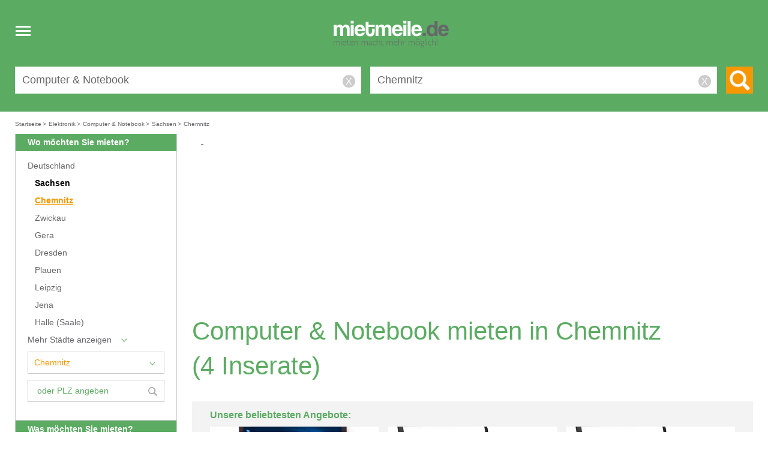

--- FILE ---
content_type: text/html; charset=utf-8
request_url: https://www.mietmeile.de/sachsen-chemnitz/elektronik/computer-notebook-mieten
body_size: 8134
content:
<!DOCTYPE html>
<html lang="de">
<head itemscope="" itemtype="http://schema.org/WebSite"><title>Computer & Notebook günstig mieten  in Chemnitz - mietmeile.de</title><meta name="viewport" content="width=device-width, initial-scale=1, user-scalable=no"/><meta http-equiv="Content-Type" content="text/html; charset=utf-8"/><meta name="robots" content="index, follow, noodp"/><meta itemprop="name" content="Mietmeile"/><meta name="description" content="Computer &amp; Notebook  in Chemnitz mieten - Neuste Technik - Computer &amp; Notebook Verleih mit professioneller Einweisung und Beratung."/><link rel="icon" href="/img/logos/mietmeile.ico" type="image/x-icon"/><link rel="shortcut icon" href="/img/logos/mietmeile.ico" type="image/x-icon"/><link rel="canonical" itemprop="url" href="https://www.mietmeile.de/sachsen-chemnitz/elektronik/computer-notebook-mieten"/><meta name="geo.region" content="DE-SN"/><meta name="geo.placename" content="Chemnitz"/><meta name="geo.position" content="50.8333;12.9167"/><meta name="google-site-verification" content="ocP_yZWvBwF8z832OjSX2WuytHXGsCGplV83XGpDJNA"/><meta property="fb:app_id" content="137245192978415"/><meta property="og:type" content="product"/><meta property="og:site_name" content="Mietmeile"/><meta property="og:title" content="Computer &amp; Notebook g&#xFC;nstig mieten  in Chemnitz - mietmeile.de"/><meta property="og:locality" content="Chemnitz"/><meta property="og:county-name" content="DE-SN"/><meta property="og:description" content="Computer &amp; Notebook  in Chemnitz mieten - Neuste Technik - Computer &amp; Notebook Verleih mit professioneller Einweisung und Beratung."/><meta property="og:url" content="https://www.mietmeile.de/sachsen-chemnitz/elektronik/computer-notebook-mieten"/><meta property="og:image" content=""/><link rel="stylesheet" type="text/css" href="/css/build/mietmeile.min.css?v=1.4"/></head><body data-spy="scroll" data-target="#object-info-navi" data-offset="0"><div class="mm-headbox"><div class="mm-header"><div class="mm-header-in clearfix"><nav><div class="header-logo"><div class="head-responsive-nav"><div id="navbar-toogle" class="navbar-header"><button id="navbar-toogle-btn" type="button" class="js_navbar-toggle navbar-toggle toggle-icon-box"><span class="sr-only">Toggle navigation</span><span class="toggle-icon-open"><span class="icon-bar"></span><span class="icon-bar"></span><span class="icon-bar"></span></span><span class="toggle-icon-close"><span>x</span></span></button></div></div><div class="header-logo-box"><a href="/" title="Mietmeile" class="header-logo-link"><picture><source width="260" height="126" media="(min-width: 1400px)" srcset="/img/logos/mietmeile-logo-2017.svg" type="image/svg+xml"/><source width="200" height="50" media="(max-width: 1399px)" srcset="/img/logos/mietmeile-logo-2017.svg" type="image/svg+xml"/><img loading="lazy" class="img-fallback" sizes="(max-width: 991px) 193px,278px" src="/img/logos/mietmeile-logo-2017.png" alt="Logo mietmeile.de mieten macht mehr m&#xF6;glich"/></picture></a></div><div class="header-search-lupe search-lupe-mob "><span class="icon-lupe-big"></span></div></div><div id="navbar-mobil" class="js_navbar-mobil navbar-mobil" style="display: none;"><ul><li><a class="main-nav-btn-mobil" href="/alle-kategorien">Alle Kategorien</a></li><li><a class="main-nav-btn-mobil" href="/mietanzeige-inserieren-login">Vermieter-Login</a></li><li><a class="main-nav-btn-mobil" href="/vermieten">Jetzt vermieten!</a></li><li><a class="main-nav-btn-mobil" href="/notepad"><span>Merkzettel</span></a></li><li><a class="main-nav-btn-mobil" href="/suchauftrag"><span>Suchauftrag</span></a></li></ul></div></nav><div class="header-top header-top-mob "><div class="header-login-nav"><div class="header-login-nav-in"><a class="header-login-border" href="/vermieten" style="margin-right: 20px;">Jetzt vermieten!</a><a class="header-login-link header-login-bn" href="/mietanzeige-inserieren-login">Vermieter-Login</a><a class="header-login-link" href="/alle-kategorien">Alle Kategorien</a><a class="header-login-link" href="/notepad">Merkzettel</a></div></div><div class="header-search suchform_startseite"><form method="post" name="suchform_startseite" action="/ajax/index/index.search.php"><div class="header-search-box-wrap"><div class="header-search-box"><div class="header-search-input"><input type="hidden" name="category_id_special" value="473"/><input type="hidden" id="category_id_gruener_balken" name="category_id" value=""/><input id="searchKeyField" class="header-search-input-txt header-search-keyword" type="text" name="keyword" value="Computer &amp; Notebook" data-value="Computer &amp; Notebook" placeholder="WAS m&#xF6;chten Sie mieten?"/></div></div><div class="header-search-box"><input type="hidden" id="places_api_key" name="places_api_key" value="AIzaSyCyskyA3YSi0y4kUH_ImVWzNLf-YO1hjdw"/><div class="header-search-input"><input type="hidden" name="district_id" value="13557"/><input type="hidden" id="places_api_distance_from" name="places_api_distance_from" value=""/><input type="hidden" id="places_api_limits" name="places_api_limits" value=""/><input type="hidden" id="places_api_adress" name="places_api_adress" value=""/><input id="searchTextField" class="header-search-input-txt header-search-ort" type="text" name="where" value="Chemnitz" data-value="" placeholder="WO m&#xF6;chten Sie mieten? (Ort / PLZ)"/></div><div id="locations_list"></div></div></div><div class="header-search-btn-box"><button class="header-search-btn" type="submit" value="" title="Suche"><span class="icon-lupe-big"></span><span class="header-search-btn-txt">Suchen</span></button></div></form></div></div></div></div></div><div class="main-content contentwrapper clearfix"><div class="breadcrumbwrapper clearfix normal"><div class="breadcrumb" itemscope="" itemtype="http://schema.org/BreadcrumbList"><span itemscope="" itemprop="itemListElement" itemtype="http://schema.org/ListItem"><a href="/" itemprop="item" title="Mietmeile.de Startseite"><span itemprop="name">Startseite</span></a><meta itemprop="position" content="1"/><span>&gt;</span></span><span itemscope="" itemprop="itemListElement" itemtype="http://schema.org/ListItem"><a href="/elektronik-mieten" itemprop="item" title="Elektronik mieten"><span itemprop="name">Elektronik</span></a><meta itemprop="position" content="2"/><span>&gt;</span></span><span itemscope="" itemprop="itemListElement" itemtype="http://schema.org/ListItem"><a href="/elektronik/computer-notebook-mieten" itemprop="item" title="Computer &amp; Notebook mieten"><span itemprop="name">Computer &amp; Notebook</span></a><meta itemprop="position" content="3"/><span>&gt;</span></span><span itemscope="" itemprop="itemListElement" itemtype="http://schema.org/ListItem"><a href="/sachsen/elektronik/computer-notebook-mieten" itemprop="item" title="Computer &amp; Notebook mieten in Sachsen"><span itemprop="name">Sachsen</span></a><meta itemprop="position" content="4"/><span>&gt;</span></span><span itemscope="" itemprop="itemListElement" itemtype="http://schema.org/ListItem"><a href="/sachsen-chemnitz/elektronik/computer-notebook-mieten" style="pointer-events: none;" itemprop="item"><span itemprop="name">Chemnitz</span></a><meta itemprop="position" content="5"/></span></div></div><div id="chatbox" style="display:none;"><div class="card"><div class="card-header"><object class="chat-bubble-icon" data="/img/chat/bubble.svg" type="image/svg+xml" width="20" height="18"><img src="/img/chat/bubble.svg" alt="Chat" width="20" height="18"/></object><span>Eine Frage?</span><span id="closeicon" style="float:right;"><span class="svg-box"><span><object data="/img/chat/closemini.svg" type="image/svg+xml" width="19" height="19"><img src="/img/chat/closemini.svg" alt="Chat" width="19" height="19"/></object></span></span></span></div><div class="card-body"><b>Vielen Dank für Ihr Interesse an mietmeile.de!</b><br/><br/><span>Zurzeit steht der Chat leider nicht zur Verfügung.  Um ein passendes Inserat zu finden, geben Sie einfach auf unserer Startseite die passenden Suchkriterien in die Suchfelder "Was möchten Sie mieten?" und "Wo möchten Sie mieten? (ORT / PLZ)". Sobald Sie auf den orangefarbenen Suchbutton klicken, erscheinen alle passenden Suchergebnisse. Klicken Sie anschließend auf ein Inserat. Sie können den jeweiligen Vermieter kontaktieren, indem Sie eine schriftliche Anfrage über unser Anfrageformular senden.</span><br/><br/><adress><b>&nbsp;</b><span>&nbsp;</span><br/><b>&nbsp;</b><span>&nbsp;</span><br/></adress><br/><span>Mit freundlichen Grüßen<br/>
Ihr mietmeile.de - Team</span></div></div></div><div class="main-content-search clearfix"><div id="such_content" class="main-content-in clearfix"><div class="results_results_results"><input id="user_id" value="" type="hidden"/><div class="js_navigation_zum_entfernen nav-facetted"><div class="clearfix searchresult-navibox"><div class="searchresult-navibox-us"><span>Wo möchten Sie mieten?</span></div><div id="box-navi-cities"><div class="searchresult-facet-zuwaehlen"><a href="/elektronik/computer-notebook-mieten" data-fill-ort="Deutschland" class="eingerueckt0" title="Computer &amp; Notebook mieten in Deutschland">Deutschland</a></div><div class="searchresult-facet-zuwaehlen black"><a href="/sachsen/elektronik/computer-notebook-mieten" data-fill-ort="Sachsen" data-objekte="1" class="eingerueckt1" title="Computer &amp; Notebook mieten in Sachsen">Sachsen</a></div><div class="searchresult-facet-zuwaehlen aktiv"><a href="/sachsen-chemnitz/elektronik/computer-notebook-mieten" data-fill-ort="Chemnitz" data-objekte="1 33" class="eingerueckt1" title="Laptop mieten in Chemnitz">Chemnitz</a></div><div class="searchresult-facet-zuwaehlen"><a href="/sachsen-zwickau/elektronik/computer-notebook-mieten" data-fill-ort="Zwickau" class="eingerueckt1" title="Laptop mieten in Zwickau">Zwickau</a></div><div class="searchresult-facet-zuwaehlen"><a href="/thueringen-gera/elektronik/computer-notebook-mieten" data-fill-ort="Gera" class="eingerueckt1" title="Laptop mieten in Gera">Gera</a></div><div class="searchresult-facet-zuwaehlen"><a href="/sachsen-dresden/elektronik/computer-notebook-mieten" data-fill-ort="Dresden" class="eingerueckt1" title="Laptop mieten in Dresden">Dresden</a></div><div class="searchresult-facet-zuwaehlen"><a href="/sachsen-plauen/elektronik/computer-notebook-mieten" data-fill-ort="Plauen" class="eingerueckt1" title="Laptop mieten in Plauen">Plauen</a></div><div class="searchresult-facet-zuwaehlen"><a href="/sachsen-leipzig/elektronik/computer-notebook-mieten" data-fill-ort="Leipzig" class="eingerueckt1" title="Laptop mieten in Leipzig">Leipzig</a></div><div class="searchresult-facet-zuwaehlen"><a href="/thueringen-jena/elektronik/computer-notebook-mieten" data-fill-ort="Jena" class="eingerueckt1" title="Laptop mieten in Jena">Jena</a></div><div class="searchresult-facet-zuwaehlen"><a href="/sachsen-anhalt-halle.saale/elektronik/computer-notebook-mieten" data-fill-ort="Halle (Saale)" class="eingerueckt1" title="Laptop mieten in Halle (Saale)">Halle (Saale)</a></div><div id="moreCitiesAvailable" style=" display: none;"><div class="searchresult-facet-zuwaehlen"><a href="/thueringen-weimar/elektronik/computer-notebook-mieten" data-fill-ort="Weimar" class="eingerueckt1" title="Laptop mieten in Weimar">Weimar</a></div><div class="searchresult-facet-zuwaehlen"><a href="/sachsen-anhalt-dessau/elektronik/computer-notebook-mieten" data-fill-ort="Dessau" class="eingerueckt1" title="Laptop mieten in Dessau">Dessau</a></div><div class="searchresult-facet-zuwaehlen"><a href="/thueringen-erfurt/elektronik/computer-notebook-mieten" data-fill-ort="Erfurt" class="eingerueckt1" title="Laptop mieten in Erfurt">Erfurt</a></div><div class="searchresult-facet-zuwaehlen"><a href="/bayern-bayreuth/elektronik/computer-notebook-mieten" data-fill-ort="Bayreuth" class="eingerueckt1" title="Laptop mieten in Bayreuth">Bayreuth</a></div><div class="searchresult-facet-zuwaehlen"><a href="/brandenburg-cottbus/elektronik/computer-notebook-mieten" data-fill-ort="Cottbus" class="eingerueckt1" title="Laptop mieten in Cottbus">Cottbus</a></div></div><div class="searchresult-facet-zuwaehlen moreCities" id="moreCities" style="background: #fff url(/img/sprites/arrow_green_down_small.png) no-repeat 69% 4px;"><label data-showdiv="moreCitiesAvailable">Mehr Städte anzeigen</label></div><div class="searchresult-facet-zuwaehlen" id="all_cities_url" style="display: none;"><a href="/stadt/elektronik/computer-notebook-mieten" data-fill-ort="Alle St&#xE4;dte" id="all_cities" class="eingerueckt1">
                        Alle Städte
                        <input id="all_cities_url_value" type="hidden" value="/stadt/elektronik/computer-notebook-mieten"/></a></div><div class="searchresult-facet-zuwaehlen"><div class="facet-city"><select id="facetcity"><option value="">Stadt wählen</option><option value="/sachsen-chemnitz/elektronik/computer-notebook-mieten" selected="selected"><span>Chemnitz</span></option><option value="/sachsen-dresden/elektronik/computer-notebook-mieten"><span>Dresden</span></option><option value="/sachsen-leipzig/elektronik/computer-notebook-mieten"><span>Leipzig</span></option><option value="/sachsen-plauen/elektronik/computer-notebook-mieten"><span>Plauen</span></option><option value="/sachsen-zwickau/elektronik/computer-notebook-mieten"><span>Zwickau</span></option></select></div></div><div class="searchresult-facet-zuwaehlen"><div class="facet-plz"><input id="extraSearchField" type="text" placeholder="oder PLZ angeben"/><span class="svg-img-box"><object data="/img/sprites/lupe.svg" type="image/svg+xml" width="15" height="15"><img src="/img/sprites/lupe.svg" width="15" height="15" alt="Suche PLZ"/></object></span></div></div></div></div><div class="clearfix searchresult-navibox"><div><div class="searchresult-navibox-us"><span>Was möchten Sie mieten?</span></div><div class="searchresult-facet-abwaehlen"><a href="/sachsen-chemnitz/elektronik-mieten" data-cat="0" data-cat-name="Alle Kategorien" title="Computer &amp; Notebook mieten in Chemnitz">
                        Kategorien aufheben
                    </a></div><div class="searchresult-facet-zuwaehlen black"><a class="eingerueckt0" href="/sachsen-chemnitz/elektronik-mieten" data-cat="451" data-cat-name="Elektronik" title="Elektronik mieten in Chemnitz">Elektronik<span> </span></a></div><div class="searchresult-facet-zuwaehlen aktiv puto"><a class="eingerueckt1" href="/sachsen-chemnitz/elektronik/computer-notebook-mieten" data-cat="473" data-cat-name="Computer &amp; Notebook" title="Computer &amp; Notebook mieten in Chemnitz">Computer & Notebook<span>(4)</span></a></div><div class="searchresult-facet-zuwaehlen"><a class="eingerueckt2" href="/sachsen-chemnitz/elektronik/computer-notebook/laptop-mieten" data-cat="678" data-cat-name="Laptop" title="Laptop mieten in Chemnitz">Laptop<span> </span><span>(4)</span></a></div></div></div></div><div class="search_banner_place nav-b-a"><div class="banner_here" style="padding-bottom: 20px"><ins class="adsbygoogle" style="display:block" data-ad-client="ca-pub-7511641609330339" data-ad-slot="1693726476" data-ad-format="auto" data-full-width-responsive="true"> </ins></div></div><div class="skyscraper_place" style="position: absolute; right: -180px; top: 0; width: 160px"><div class="skyscraper_scroll"><ins class="adsbygoogle" style="display:block" data-ad-client="ca-pub-7511641609330339" data-ad-slot="1136728242" data-ad-format="auto" data-full-width-responsive="true"> </ins></div></div><div id="filtermobil" style="display:none;"><div id="filternorm"><div class="filter-head">Filtern</div><div class="filter-box"><ul><li id="filtersortby_btn"><span>Sortieren</span><span id="order-selected">keine</span><span class="svg-img-box"><object data="/img/sprites/pfeil_right.svg" type="image/svg+xml" width="7" height="10"><img src="/img/sprites/pfeil_right.svg" width="7" height="10" alt="Suche PLZ"/></object></span></li><li id="filterwhat_btn"><span>Was möchten Sie mieten?</span><span id="category-selected"></span><span class="svg-img-box"><object data="/img/sprites/pfeil_right.svg" type="image/svg+xml" width="7" height="10"><img src="/img/sprites/pfeil_right.svg" width="7" height="10" alt="Suche PLZ"/></object></span></li><li id="filterwhere_btn"><span>Wo möchten Sie mieten?</span><span class="js-search-place"></span><span class="svg-img-box"><object data="/img/sprites/pfeil_right.svg" type="image/svg+xml" width="7" height="10"><img src="/img/sprites/pfeil_right.svg" width="7" height="10" alt="Suche PLZ"/></object></span></li></ul></div><button class="js_filter-close-btn filter-close-btn">Schließen</button></div><div id="filtersortby" style="display: none;"><div class="filter-head">Sortieren</div><div class="filter-box-norm"><ul id="sort-mobile"><li data-val="preis_aufsteigend">Preise aufsteigend</li><li data-val="preis_absteigend">Preis absteigend</li><li data-val="beste_ergebnisse">Beste Ergebnisse</li><li data-val="entfernung">Entfernung</li></ul></div><button class="filter-close-btn js_filter-sortby-btn">OK</button></div><div id="filterwhat" style="display: none;"><div class="filter-head" id="category-header">Kategorie</div><div class="filter-box-ex"><ul id="category-list"><li class="searchresult-facet-abwaehlen"><a data-cat="0" data-cat-name="Alle Kategorien" href="/sachsen-chemnitz/elektronik-mieten">
                        Kategorien aufheben
                    </a></li><li><a href="/sachsen-chemnitz/elektronik-mieten" data-cat="451" data-cat-name="Elektronik">Elektronik<span> </span></a></li><li class="aktiv"><a href="/sachsen-chemnitz/elektronik/computer-notebook-mieten" data-cat="473" data-cat-name="Computer &amp; Notebook">Computer & Notebook
                            (4)
                        </a></li><li><a href="/sachsen-chemnitz/elektronik/computer-notebook/laptop-mieten" data-cat="678" data-cat-name="Laptop">Laptop<span> </span><span>(4)</span></a></li></ul></div><button class="filter-close-btn js_filter-what-btn">OK</button></div><div id="filterwhere" style="display: none;"><div class="filter-head"><span class="js-region-active"></span></div><div class="filter-box-ex"><ul id="region-list"><li><a href="/elektronik/computer-notebook-mieten" data-fill-ort="Deutschland">Deutschland</a></li><li class="aktiv"><a href="/sachsen/elektronik/computer-notebook-mieten" data-fill-ort="Sachsen" data-objekte="1">Sachsen</a></li><li class="aktiv"><a href="/sachsen-chemnitz/elektronik/computer-notebook-mieten" data-fill-ort="Chemnitz" data-objekte="1">Chemnitz</a></li><li><a href="/sachsen-zwickau/elektronik/computer-notebook-mieten" data-fill-ort="Zwickau">Zwickau</a></li><li><a href="/thueringen-gera/elektronik/computer-notebook-mieten" data-fill-ort="Gera">Gera</a></li><li><a href="/sachsen-dresden/elektronik/computer-notebook-mieten" data-fill-ort="Dresden">Dresden</a></li><li><a href="/sachsen-plauen/elektronik/computer-notebook-mieten" data-fill-ort="Plauen">Plauen</a></li><li><a href="/sachsen-leipzig/elektronik/computer-notebook-mieten" data-fill-ort="Leipzig">Leipzig</a></li><li><a href="/thueringen-jena/elektronik/computer-notebook-mieten" data-fill-ort="Jena">Jena</a></li><li><a href="/sachsen-anhalt-halle.saale/elektronik/computer-notebook-mieten" data-fill-ort="Halle (Saale)">Halle (Saale)</a></li><li><a href="/thueringen-weimar/elektronik/computer-notebook-mieten" data-fill-ort="Weimar">Weimar</a></li><li><a href="/sachsen-anhalt-dessau/elektronik/computer-notebook-mieten" data-fill-ort="Dessau">Dessau</a></li><li><a href="/thueringen-erfurt/elektronik/computer-notebook-mieten" data-fill-ort="Erfurt">Erfurt</a></li><li><a href="/bayern-bayreuth/elektronik/computer-notebook-mieten" data-fill-ort="Bayreuth">Bayreuth</a></li><li><a href="/brandenburg-cottbus/elektronik/computer-notebook-mieten" data-fill-ort="Cottbus">Cottbus</a></li><li class="libox" id="filterregion_btn"><span>Alle Städte in <span class="js-region-active"></span></span><span class="svg-img-box"><object data="/img/sprites/pfeil_right.svg" type="image/svg+xml" width="7" height="10"><img src="/img/sprites/pfeil_right.svg" width="7" height="10" alt="Alle St&#xE4;dte"/></object></span></li><li class="filter-input-select"><div class="facet-plz"><input type="text" id="mobileSearchField" placeholder="Nach PLZ suchen"/><span class="svg-img-box"><object data="/img/sprites/lupe.svg" type="image/svg+xml" width="18" height="18"><img src="/img/sprites/lupe.svg" width="15" height="15" alt="Suche PLZ"/></object></span></div></li></ul></div><button class="filter-close-btn js_filter-where-btn">OK</button></div><div id="filterregion" style="display: none;"><div class="filter-head">Alle Orte in <span class="js-region-active"></span></div><div class="filter-box-ex"><ul id="rest-region-list"><li class="aktiv"><span class="redir-link" data-submit="/sachsen-chemnitz/elektronik/computer-notebook-mieten" data-fill-ort="Chemnitz" data-objekte="1">Chemnitz</span><span class="svg-img-box"><object data="/img/sprites/pfeil_right.svg" type="image/svg+xml" width="7" height="10"><img src="/img/sprites/pfeil_right.svg" width="7" height="10" alt="Suche PLZ"/></object></span></li><li><span class="redir-link" data-submit="/sachsen-dresden/elektronik/computer-notebook-mieten" data-fill-ort="Dresden">Dresden</span><span class="svg-img-box"><object data="/img/sprites/pfeil_right.svg" type="image/svg+xml" width="7" height="10"><img src="/img/sprites/pfeil_right.svg" width="7" height="10" alt="Suche PLZ"/></object></span></li><li><span class="redir-link" data-submit="/sachsen-leipzig/elektronik/computer-notebook-mieten" data-fill-ort="Leipzig">Leipzig</span><span class="svg-img-box"><object data="/img/sprites/pfeil_right.svg" type="image/svg+xml" width="7" height="10"><img src="/img/sprites/pfeil_right.svg" width="7" height="10" alt="Suche PLZ"/></object></span></li><li><span class="redir-link" data-submit="/sachsen-plauen/elektronik/computer-notebook-mieten" data-fill-ort="Plauen">Plauen</span><span class="svg-img-box"><object data="/img/sprites/pfeil_right.svg" type="image/svg+xml" width="7" height="10"><img src="/img/sprites/pfeil_right.svg" width="7" height="10" alt="Suche PLZ"/></object></span></li><li><span class="redir-link" data-submit="/sachsen-zwickau/elektronik/computer-notebook-mieten" data-fill-ort="Zwickau">Zwickau</span><span class="svg-img-box"><object data="/img/sprites/pfeil_right.svg" type="image/svg+xml" width="7" height="10"><img src="/img/sprites/pfeil_right.svg" width="7" height="10" alt="Suche PLZ"/></object></span></li></ul></div><button class="filter-close-btn js_filter-region-btn">OK</button></div></div><div class="searchresult" id="suche_ergebnisliste"><div class="searchresult-in"><div><div class="search-result-count clearfix" id="search_result_count"><h1>Computer & Notebook mieten in Chemnitz<span>
                (4 Inserate)
            </span></h1></div><div id="fotolink_box"><div class="kategorie-fotolinks-searchresult"><div class="kategorie-fotolinks-us">Unsere beliebtesten Angebote:</div><div class="kategorie-fotolinks-pfeil-l"><div><span><span><span class="icon-pfeil-l"></span></span></span></div></div><div class="kategorie-fotolinks-wrap"><div class="kategorie-fotolinks-box"><div class="kategorie-fotolinks-box-in clearfix"><div class="kategorie-fotolinks-box-img redirect-link" data-submit="[base64]"><img loading="lazy" src="https://cdn.mietmeile.de/thumbs/500x280/objects/322/322032/5855a209c37a1.jpeg" alt="Windows 10 Business PC Laptop Notebook mit Office mieten Vermietung Anmietung Vermieter Berlin Wien Graz Linz Salzburg Innsbruck Klagenfurt St. P&#xF6;lten Vaduz "/></div><div class="kategorie-fotolinks-txt-main"><div class="kategorie-fotolinks-txt"><b><span title="Windows 10 Business...">Windows 10 Business...</span></b><br/><span title="Chemnitz">Chemnitz</span></div></div></div></div><div class="kategorie-fotolinks-box"><div class="kategorie-fotolinks-box-in clearfix"><div class="kategorie-fotolinks-box-img redirect-link" data-submit="L2J1ZXJvLWNvbXB1dGVyL2NvbXB1dGVyL2xhcHRvcC8xMzI5OC9sYXB0b3AtdG91Y2gtaW50ZWwtY29yZS1pNy1zc2QtOGdiLXJhbS1mdWxsLWhkLW1pZXRlbg=="><img loading="lazy" src="https://cdn.mietmeile.de/thumbs/500x280/objects/13/13298/536b6f77c8d53.jpeg" alt="Laptop Touch Intel Core i7, SSD, 8GB RAM, Full HD "/></div><div class="kategorie-fotolinks-txt-main"><div class="kategorie-fotolinks-txt"><b><span title="Laptop Touch Intel Core i7, SSD, 8GB RAM, Full HD ">Laptop Touch Intel Core i7, SSD, 8GB RAM, Full HD </span></b><br/><span title="Chemnitz">Chemnitz</span></div></div></div></div><div class="kategorie-fotolinks-box"><div class="kategorie-fotolinks-box-in clearfix"><div class="kategorie-fotolinks-box-img redirect-link" data-submit="L2J1ZXJvLWNvbXB1dGVyL2NvbXB1dGVyL2xhcHRvcC8yMjM5ODEvYWx1bWluaXVtLWxhcHRvcC10b3VjaHNjcmVlbi13aW5kb3dzLXNzZC1taWV0ZW4="><img loading="lazy" src="https://cdn.mietmeile.de/thumbs/500x280/objects/223/223981/536b6d8eb6cef.jpeg" alt="Aluminium Laptop Touchscreen Windows SSD"/></div><div class="kategorie-fotolinks-txt-main"><div class="kategorie-fotolinks-txt"><b><span title="Aluminium Laptop Touchscreen Windows SSD">Aluminium Laptop Touchscreen Windows SSD</span></b><br/><span title="Chemnitz">Chemnitz</span></div></div></div></div><div class="kategorie-fotolinks-box"><div class="kategorie-fotolinks-box-in clearfix"><a class="kategorie-fotolinks-box-img" href="/mietanzeige-inserieren-login"><img src="https://cdn.mietmeile.de/images/zusatzoptionen/fotolink_kategorie_neu.jpg" loading="lazy" alt="Fotolink buchen"/></a><div class="kategorie-fotolinks-txt-main"><div class="kategorie-fotolinks-txt"><b>Fotolink buchen</b><br/><span> </span></div></div></div></div><div class="kategorie-fotolinks-box"><div class="kategorie-fotolinks-box-in clearfix"><div class="kategorie-fotolinks-box-img redirect-link" data-submit="L2J1ZXJvLWNvbXB1dGVyL2NvbXB1dGVyL2xhcHRvcC82NDUyL2J1c2luZXNzLW5vdGVib29rcy0zZ2ItZi1zZW1pbmFyLXNjaHVsdW5nLW1lc3NlLW1pZXRlbg=="><img loading="lazy" src="https://cdn.mietmeile.de/thumbs/500x280/objects/6/6452/4cefabc6530a1.jpeg" alt="Business Notebooks 3GB f. Seminar, Schulung, Messe"/></div><div class="kategorie-fotolinks-txt-main"><div class="kategorie-fotolinks-txt"><b><span title="Business Notebooks 3GB f. Seminar, Schulung, Messe">Business Notebooks 3GB f. Seminar, Schulung, Messe</span></b><br/><span title="Chemnitz">Chemnitz</span></div></div></div></div></div><div class="kategorie-fotolinks-pfeil-r"><div><span><span><span class="icon-pfeil-r"></span></span></span></div></div></div></div><form id="redirform" action="/postredirectget" method="POST" style="display: none"><input value="" type="hidden" name="redirect" id="redirdata"/></form><div class="search_result_actions"></div><div class="search_result_sorting search-result-sorting"><div class="site-navi-noselect"><div class="display-inline-block"><span>Sortieren nach:</span></div><div class="js_search-sortieren-toggle search-sortieren-toggle display-inline-block"><input type="hidden" id="suche_sortierung_value" name="sort" value=""/><span id="suche_sortierung_current" data-val="beste_ergebnisse">Beste Ergebnisse</span><img src="/img/sprites/arrow_green_down_small.png"/></div><div class="js_search-sortieren search-sortieren" style="display: none;"><ul class="sub-sortieren" id="suche_sortierung_select"><li data-val="beste_ergebnisse">Beste Ergebnisse</li><li data-val="entfernung">Entfernung</li><li data-val="preis_aufsteigend">Niedrigster Preis</li><li data-val="preis_absteigend">Höchster Preis</li></ul></div></div><div class="site-navi-btn-box"><a class="site-navi-btn" href="/suchauftrag"><span class="icon-search-suchauftrag"></span><span>Suchauftrag anlegen</span></a></div><div class="btn-filter"><span>Filter/Regionale Suche</span><span class="svg-img-box"><object data="/img/sprites/filter_icon.svg" type="image/svg+xml" width="19" height="29"><img src="/img/sprites/filter_icon.svg" width="19" height="29" alt="Suche PLZ"/></object></span></div></div><div class="searchresult-main"><div id="results"><div class="ortshinweise"><div class="searchresult-ort-neg">
                    Diese Inserate sind in der Nähe von Chemnitz:
                </div></div><div class="searchresult-obj  redirect-link" data-submit="L2J1ZXJvLWNvbXB1dGVyL2NvbXB1dGVyL2xhcHRvcC8xMzI5OC9sYXB0b3AtdG91Y2gtaW50ZWwtY29yZS1pNy1zc2QtOGdiLXJhbS1mdWxsLWhkLW1pZXRlbg=="><span class="searchresult-top-icon"></span><div class="searchresult-img redirect-link" data-submit="L2J1ZXJvLWNvbXB1dGVyL2NvbXB1dGVyL2xhcHRvcC8xMzI5OC9sYXB0b3AtdG91Y2gtaW50ZWwtY29yZS1pNy1zc2QtOGdiLXJhbS1mdWxsLWhkLW1pZXRlbg=="><img src="https://cdn.mietmeile.de/thumbs/231x130/objects/13/13298/536b6f77c8d53.jpeg" alt="Laptop Touch Intel Core i7, SSD, 8GB RAM, Full HD " loading="lazy" width="100%" height="auto"/></div><div class="searchresult-info"><div class="searchresult-txt"><h3 class="searchresult-txt-name" title="Laptop Touch Intel Core i7, SSD, 8GB RAM, Full HD ">Laptop Touch Intel Core i7, SSD, 8GB RAM, Full HD </h3><div class="searchresult-txt-main"><span>Von diesem Modell haben wir mehrere gleiche Geräte vorrätig. Ideal für...</span></div><div class="searchresult-location"><div><span><span>Lieferung nach Chemnitz möglich</span><br/></span></div></div></div><div class="searchresult-price details-anzeigen-parent"><div style="text-align: left;padding-right: 56px"><span>71,00</span>
                                €
                                <span class="searchresult-price-s">pro Tag</span></div><div><button data-submit="L2J1ZXJvLWNvbXB1dGVyL2NvbXB1dGVyL2xhcHRvcC8xMzI5OC9sYXB0b3AtdG91Y2gtaW50ZWwtY29yZS1pNy1zc2QtOGdiLXJhbS1mdWxsLWhkLW1pZXRlbg==" class="redirect-link details-anzeigen">Details anzeigen</button></div></div></div></div><div class="searchresult-obj  redirect-link" data-submit="L2J1ZXJvLWNvbXB1dGVyL2NvbXB1dGVyL2xhcHRvcC8yMjM5ODEvYWx1bWluaXVtLWxhcHRvcC10b3VjaHNjcmVlbi13aW5kb3dzLXNzZC1taWV0ZW4="><span class="searchresult-top-icon"></span><div class="searchresult-img redirect-link" data-submit="L2J1ZXJvLWNvbXB1dGVyL2NvbXB1dGVyL2xhcHRvcC8yMjM5ODEvYWx1bWluaXVtLWxhcHRvcC10b3VjaHNjcmVlbi13aW5kb3dzLXNzZC1taWV0ZW4="><img src="https://cdn.mietmeile.de/thumbs/231x130/objects/223/223981/536b6d8eb6cef.jpeg" alt="Aluminium Laptop Touchscreen Windows SSD" loading="lazy" width="100%" height="auto"/></div><div class="searchresult-info"><div class="searchresult-txt"><h3 class="searchresult-txt-name" title="Aluminium Laptop Touchscreen Windows SSD">Aluminium Laptop Touchscreen Windows SSD</h3><div class="searchresult-txt-main"><span>Von diesem Modell haben wir mehrere gleiche Geräte vorrätig. Ideal für...</span></div><div class="searchresult-location"><div><span><span>Lieferung nach Chemnitz möglich</span><br/></span></div></div></div><div class="searchresult-price details-anzeigen-parent"><div style="text-align: left;padding-right: 56px"><span>71,00</span>
                                €
                                <span class="searchresult-price-s">pro Tag</span></div><div><button data-submit="L2J1ZXJvLWNvbXB1dGVyL2NvbXB1dGVyL2xhcHRvcC8yMjM5ODEvYWx1bWluaXVtLWxhcHRvcC10b3VjaHNjcmVlbi13aW5kb3dzLXNzZC1taWV0ZW4=" class="redirect-link details-anzeigen">Details anzeigen</button></div></div></div></div><div class="searchresult-obj  redirect-link" data-submit="[base64]"><span class="searchresult-top-icon"></span><div class="searchresult-img redirect-link" data-submit="[base64]"><img src="https://cdn.mietmeile.de/thumbs/231x130/objects/322/322032/5855a209c37a1.jpeg" alt="Windows 10 Business PC Laptop Notebook mit Office mieten Vermietung Anmietung Vermieter Berlin Wien Graz Linz Salzburg Innsbruck Klagenfurt St. P&#xF6;lten Vaduz " loading="lazy" width="100%" height="auto"/></div><div class="searchresult-info"><div class="searchresult-txt"><h3 class="searchresult-txt-name" title="Windows 10 Business PC Laptop Notebook mit Office mieten Vermietung Anmietung Vermieter Berlin Wien Graz Linz Salzburg Innsbruck Klagenfurt St. P&#xF6;lten Vaduz ">Windows 10 Business PC Laptop Notebook mit Office mieten Vermietung Anmietung Vermieter Berlin Wien Graz Linz Salzburg Innsbruck Klagenfurt St. Pölten Vaduz </h3><div class="rating"><img src="/img/rating/5star.png" alt="Der Vermieter und sein Angebot werden mit 5 von 5 Sternen bewertet." title="Der Vermieter und sein Angebot werden mit 5 von 5 Sternen bewertet." style="border: 0;" height="25px" width="130px"/></div><div class="searchresult-txt-main"><span>Verlängerungstag für 11,90 &euro;.&nbsp;Wir liefern deutschlandweit....</span></div><div class="searchresult-location"><img src="https://cdn.mietmeile.de/images/index/location_marker.png" alt="Location marker" style="float: left; margin-right: 10px; max-height: 20px" height="20px" width="14px"/><span><span>Standort:</span> <span>Berlin</span></span><br/><div></div></div></div><div class="searchresult-price details-anzeigen-parent"><div style="text-align: left;padding-right: 56px"><span>99,00</span>
                                €
                                <span class="searchresult-price-s">pro drei Tage</span></div><div><button data-submit="[base64]" class="redirect-link details-anzeigen">Details anzeigen</button></div></div></div></div><div class="searchresult_place searchresult-b-a"><div class="searchresult_here" style="clear: both; padding-bottom: 20px; text-align: center; width: 100%; max-height: 100%; overflow: hidden"><ins class="adsbygoogle" style="display:block" data-ad-client="ca-pub-7511641609330339" data-ad-slot="7255962778" data-ad-format="auto" data-full-width-responsive="true"> </ins></div></div><div class="searchresult-obj  redirect-link" data-submit="L2J1ZXJvLWNvbXB1dGVyL2NvbXB1dGVyL2xhcHRvcC82NDUyL2J1c2luZXNzLW5vdGVib29rcy0zZ2ItZi1zZW1pbmFyLXNjaHVsdW5nLW1lc3NlLW1pZXRlbg=="><span class="searchresult-top-icon"></span><div class="searchresult-img redirect-link" data-submit="L2J1ZXJvLWNvbXB1dGVyL2NvbXB1dGVyL2xhcHRvcC82NDUyL2J1c2luZXNzLW5vdGVib29rcy0zZ2ItZi1zZW1pbmFyLXNjaHVsdW5nLW1lc3NlLW1pZXRlbg=="><img src="https://cdn.mietmeile.de/thumbs/231x130/objects/6/6452/4cefabc6530a1.jpeg" alt="Business Notebooks 3GB f. Seminar, Schulung, Messe" loading="lazy" width="100%" height="auto"/></div><div class="searchresult-info"><div class="searchresult-txt"><h3 class="searchresult-txt-name" title="Business Notebooks 3GB f. Seminar, Schulung, Messe">Business Notebooks 3GB f. Seminar, Schulung, Messe</h3><div class="searchresult-txt-main"><span>Für gewerbliche Anwender: Bundesweiter Versand möglich, es stehen über...</span></div><div class="searchresult-location"><img src="https://cdn.mietmeile.de/images/index/location_marker.png" alt="Location marker" style="float: left; margin-right: 10px; max-height: 20px" height="20px" width="14px"/><span><span>Standort:</span> <span>Bonn</span></span><br/><div></div></div></div><div class="searchresult-price details-anzeigen-parent"><div style="text-align: left;padding-right: 56px"><span>29,00</span>
                                €
                                <span class="searchresult-price-s">pro Tag</span></div><div><button data-submit="L2J1ZXJvLWNvbXB1dGVyL2NvbXB1dGVyL2xhcHRvcC82NDUyL2J1c2luZXNzLW5vdGVib29rcy0zZ2ItZi1zZW1pbmFyLXNjaHVsdW5nLW1lc3NlLW1pZXRlbg==" class="redirect-link details-anzeigen">Details anzeigen</button></div></div></div></div></div></div><div>  <paginator>
    <div class="paginierung ohne_javascript">
      <div class="suchnavi_sortierung_button subnavi-sitenavi-sort">
        <div class="subnavi-sitenavi-sort-min">
          <div class="seite">
                    Seite 1 von 1</div>
        </div>
        <div class="subnavi-sitenavi-sort-max">
          <table>
            <tbody>
              <tr>
                <td>
                  <div></div>
                </td>
                <td>
                  <a style="font-weight: bold !important" href="/sachsen-chemnitz/elektronik/computer-notebook-mieten">
                                        1
                                    </a>
                </td>
                <td>
                  <div></div>
                </td>
              </tr>
            </tbody>
          </table>
        </div>
        <div class="subnavi-sitenavi-sort-min"></div>
      </div>
    </div>
  </paginator></div><div class="special-cats-searchresult"><div class="interessieren_container"><h2>Das könnte Sie auch interessieren!</h2><ul><li><a href="/sachsen-chemnitz/elektronik/beamer-mieten" title="Beamer mieten in Chemnitz">Beamer<span><span> in </span>Chemnitz</span></a></li></ul></div></div></div><form id="redirform" action="/postredirectget" method="POST" style="display: none"><input value="" type="hidden" name="redirect" id="redirdata"/></form></div></div></div></div></div></div><div class="newsletter-box"><div class="newsletter-box-in clearfix"><div class="newsletter-h"><span>Jetzt für den <b><a href="/newsletter-service">Newsletter anmelden</a></b> und keine Angebote mehr verpassen!</span></div></div></div><div class="main-footer"><div class="main-footer-in clearfix"><div class="main-footer-box"><div class="main-footer-box-in main-footer-link-mob"><div class="footer-us">ÜBER UNS</div><p class="redir-link" data-submit="L2ltcHJlc3N1bQ=="><span>Impressum</span></p><p class="redir-link" data-submit="L2FnYg=="><span>AGB</span></p><p class="redir-link" data-submit="L3BvbGljeQ=="><span>Datenschutz</span></p><p class="redir-link" data-submit="L2NvbnRhY3Q="><span>Kontakt</span></p><a href="/jobs" target="_blank"><span>Jobs</span></a></div><div class="main-footer-box-in main-footer-link-mob"><div class="footer-us">SERVICE</div><a href="/mieten"><span>Mieten</span></a><a href="/vermieten"><span>Vermieten</span></a><a href="/faq"><span>FAQ</span></a><a href="/presse"><span>Presse</span></a><a href="https://www.mietmeile.de/magazin/" target="_blank"><span>Magazin</span></a></div></div><div class="main-footer-box"><div class="main-footer-box-in main-footer-link-mob"><div class="footer-us">HILFREICHES</div><a href="/top-staedte"><span>Top Städte</span></a><a href="/beliebteangebote"><span>Beliebte Angebote</span></a><a href="/beliebtesuchen"><span>Beliebte Suchen</span></a><a href="/sitemap"><span>Sitemap</span></a></div><div class="main-footer-box-in"><div class="footer-us">FOLGEN SIE UNS</div><div class="footer-social-in-mob"><div class="footer-social-in"><span class="footer-social-l redir-link" target="_blank" data-submit="aHR0cHM6Ly93d3cuZmFjZWJvb2suY29tL21pZXRtZWlsZS5kZQ=="><span class="icon-facebook-white"></span></span><span class="footer-social-l redir-link" target="_blank" data-submit="aHR0cHM6Ly90d2l0dGVyLmNvbS9NaWV0bWVpbGU="><span class="icon-twitter-white"></span></span></div><div class="footer-social-in"><span class="footer-social-l redir-link" target="_blank" data-submit="aHR0cHM6Ly93d3cueW91dHViZS5jb20vdXNlci9taWV0bWVpbGUx"><span class="icon-youtube-white"></span></span></div></div></div></div></div></div><form id="redirform" action="/postredirectget" method="POST" style="display: none"><input value="" type="hidden" name="redirect" id="redirdata"/></form><div style="display: none"><div id="js_readmore_sph">mehr...</div><div id="js_readless_sph">weniger...</div></div><script src="/js/build/libraries.min.js">//</script><script src="/js/build/index.min.js">//</script><script type="text/javascript" src="/js/index/index.footer.js">//</script><script type="text/javascript" src="/js/index/index.suche.js">//</script><script type="text/javascript" src="/js/index/index.searchresult.js">//</script><script type="text/javascript">
        var GlobalDataString = '{"messages":[],"messages_target":""}';
        var FrmDataString = '[]';
    </script><script type="text/javascript">(function(w,d,s,l,i){w[l]=w[l]||[];w[l].push({'gtm.start':new Date().getTime(),event:'gtm.js'});var f=d.getElementsByTagName(s)[0],j=d.createElement(s),dl=l!='dataLayer'?'&l='+l:'';j.async=true;j.src='https://data.mietmeile.de/gtm.js?id='+i+dl;f.parentNode.insertBefore(j,f);})(window,document,'script','dataLayer','GTM-N5495L');</script><noscript><iframe src="https://data.mietmeile.de/ns.html?id=GTM-N5495L" height="0" width="0" style="display:none;visibility:hidden"> </iframe></noscript><script type="text/plain">
        window._mfq = window._mfq || [];
        (function() {
            var mf = document.createElement("script");
            mf.type = "text/javascript"; mf.async = true;
            mf.src = "//cdn.mouseflow.com/projects/c7ac040a-c6b2-4fc3-9e32-2c4e4f21e82c.js";
            document.getElementsByTagName("head")[0].appendChild(mf);
        })();
    </script><script async="async" src="https://pagead2.googlesyndication.com/pagead/js/adsbygoogle.js?client=ca-pub-7511641609330339" crossorigin="anonymous">//</script><script>
        document.querySelectorAll('ins.adsbygoogle:not([data-ad-status="filled"])').forEach(function(ins) {
            if (ins.offsetWidth != 0 || ins.offsetHeight != 0) {
                (adsbygoogle = window.adsbygoogle || []).push({});
            }
        });
    </script><input type="hidden" name="is_google_maps" value="0"/><input type="hidden" name="suchePage" value="1"/></body>
</html>

--- FILE ---
content_type: text/html; charset=utf-8
request_url: https://www.google.com/recaptcha/api2/aframe
body_size: 266
content:
<!DOCTYPE HTML><html><head><meta http-equiv="content-type" content="text/html; charset=UTF-8"></head><body><script nonce="dULBnrdVyurQ7coJcZLALg">/** Anti-fraud and anti-abuse applications only. See google.com/recaptcha */ try{var clients={'sodar':'https://pagead2.googlesyndication.com/pagead/sodar?'};window.addEventListener("message",function(a){try{if(a.source===window.parent){var b=JSON.parse(a.data);var c=clients[b['id']];if(c){var d=document.createElement('img');d.src=c+b['params']+'&rc='+(localStorage.getItem("rc::a")?sessionStorage.getItem("rc::b"):"");window.document.body.appendChild(d);sessionStorage.setItem("rc::e",parseInt(sessionStorage.getItem("rc::e")||0)+1);localStorage.setItem("rc::h",'1769026085761');}}}catch(b){}});window.parent.postMessage("_grecaptcha_ready", "*");}catch(b){}</script></body></html>

--- FILE ---
content_type: image/svg+xml
request_url: https://www.mietmeile.de/img/sprites/filter_icon.svg
body_size: 3258
content:
<?xml version="1.0" encoding="utf-8"?>
<!-- Generator: Adobe Illustrator 23.0.3, SVG Export Plug-In . SVG Version: 6.00 Build 0)  -->
<svg version="1.1" id="Ebene_1" xmlns="http://www.w3.org/2000/svg" xmlns:xlink="http://www.w3.org/1999/xlink" x="0px" y="0px"
	 viewBox="0 0 18.6 28.6" style="enable-background:new 0 0 18.6 28.6;" xml:space="preserve">
<style type="text/css">
	.st0{fill:#707070;}
</style>
<g>
	<path class="st0" d="M18.1,8.3c0.1-0.1,0.1-0.2,0.2-0.3c0-0.1,0.1-0.1,0.1-0.2c0.1-0.2,0.1-0.4,0.2-0.5c0-0.2,0.1-0.5,0.1-0.7
		s0-0.5-0.1-0.7c0-0.2-0.1-0.4-0.2-0.5c0-0.1,0-0.1-0.1-0.2c0-0.1-0.1-0.2-0.2-0.3c0-0.1-0.1-0.1-0.1-0.2c-0.1-0.1-0.1-0.2-0.2-0.2
		c-0.1-0.1-0.1-0.1-0.2-0.2c0,0-0.1-0.1-0.1-0.1c-0.3-0.3-0.7-0.5-1.1-0.7c0,0,0,0,0,0c-0.1-0.1-0.3-0.1-0.4-0.2c0,0,0,0,0,0V1
		c0-0.6-0.4-1-1-1s-1,0.4-1,1v2.1c0,0,0,0,0,0c-0.7,0.2-1.3,0.6-1.7,1.1c-0.1,0.1-0.1,0.1-0.2,0.2C12,4.5,12,4.6,11.9,4.7
		c-0.1,0.1-0.1,0.2-0.2,0.3c0,0.1-0.1,0.2-0.1,0.3c-0.1,0.1-0.1,0.3-0.1,0.4c0,0.1,0,0.1-0.1,0.2c0,0.2-0.1,0.4-0.1,0.7
		c0,0.2,0,0.5,0.1,0.7c0,0.1,0,0.1,0.1,0.2c0,0.1,0.1,0.3,0.1,0.4c0,0.1,0.1,0.2,0.1,0.3c0.1,0.1,0.1,0.2,0.2,0.3
		C12,8.5,12,8.6,12.1,8.7c0.1,0.1,0.1,0.1,0.2,0.2c0.5,0.5,1.1,0.9,1.7,1.1c0,0,0,0,0,0v17.6c0,0.6,0.4,1,1,1s1-0.4,1-1V10
		c0.6-0.2,1.2-0.5,1.6-1c0,0,0,0,0.1-0.1c0.1-0.1,0.1-0.2,0.2-0.2C17.9,8.7,18,8.6,18,8.5C18.1,8.5,18.1,8.4,18.1,8.3z M13.4,6.5
		c0-0.9,0.7-1.6,1.6-1.6s1.6,0.7,1.6,1.6S15.9,8.2,15,8.2S13.4,7.4,13.4,6.5z"/>
	<path class="st0" d="M6.7,23.9c0.1-0.1,0.1-0.2,0.2-0.4c0-0.1,0.1-0.1,0.1-0.2c0.1-0.1,0.1-0.3,0.1-0.4c0-0.1,0-0.1,0-0.2
		c0-0.2,0.1-0.4,0.1-0.6c0-0.2,0-0.4-0.1-0.6c0-0.1,0-0.1-0.1-0.2c0-0.1-0.1-0.3-0.1-0.4c0-0.1-0.1-0.2-0.1-0.2
		c0-0.1-0.1-0.2-0.1-0.3c-0.1-0.1-0.1-0.2-0.2-0.3c-0.1-0.1-0.1-0.2-0.2-0.2c-0.1-0.1-0.2-0.2-0.2-0.3c-0.1-0.1-0.1-0.1-0.2-0.2
		c-0.1-0.1-0.2-0.2-0.3-0.2c0,0-0.1-0.1-0.2-0.1c-0.1-0.1-0.2-0.1-0.4-0.2c0,0-0.1,0-0.1-0.1c-0.1-0.1-0.3-0.1-0.4-0.2
		c0,0,0,0-0.1,0V1c0-0.6-0.4-1-1-1s-1,0.4-1,1v17.6c0,0,0,0-0.1,0c-0.1,0-0.2,0.1-0.3,0.1c-0.1,0-0.1,0.1-0.2,0.1
		C1.9,18.9,1.8,19,1.7,19c-0.1,0-0.1,0.1-0.2,0.1c-0.1,0.1-0.2,0.1-0.3,0.2c-0.1,0.1-0.1,0.1-0.2,0.2c-0.1,0.1-0.1,0.1-0.2,0.2
		C0.8,19.9,0.7,20,0.6,20c-0.1,0.1-0.1,0.2-0.2,0.2c-0.1,0.1-0.1,0.2-0.2,0.3c0,0.1-0.1,0.1-0.1,0.2c0,0.1-0.1,0.3-0.1,0.4
		c0,0.1,0,0.1-0.1,0.2C0,21.6,0,21.8,0,22c0,0,0,0,0,0v0c0,0.2,0,0.4,0.1,0.6c0,0.1,0,0.1,0,0.2c0,0.1,0.1,0.3,0.1,0.4
		c0,0.1,0.1,0.1,0.1,0.2c0.1,0.1,0.1,0.2,0.2,0.3c0,0.1,0.1,0.1,0.1,0.2c0.1,0.1,0.1,0.2,0.2,0.3C0.9,24.4,1,24.5,1,24.5
		c0.1,0.1,0.2,0.2,0.3,0.3c0.1,0,0.1,0.1,0.2,0.1c0.1,0.1,0.2,0.2,0.4,0.2c0.1,0,0.1,0.1,0.2,0.1c0.2,0.1,0.3,0.2,0.5,0.2
		c0,0,0,0,0.1,0c0,0,0,0,0,0v2.1c0,0.6,0.4,1,1,1s1-0.4,1-1v-2.1c0,0,0,0,0.1,0c0.1,0,0.1,0,0.2-0.1c0.1,0,0.3-0.1,0.4-0.2
		c0.1,0,0.1-0.1,0.2-0.1c0.1-0.1,0.2-0.1,0.3-0.2c0.1,0,0.1-0.1,0.2-0.2c0.1-0.1,0.2-0.2,0.3-0.3c0.1-0.1,0.1-0.1,0.2-0.2
		c0.1-0.1,0.2-0.2,0.2-0.3C6.7,24,6.7,23.9,6.7,23.9z M5.2,22.1c0,0.9-0.7,1.6-1.6,1.6S2,22.9,2,22.1s0.7-1.6,1.6-1.6
		S5.2,21.2,5.2,22.1z"/>
</g>
</svg>
